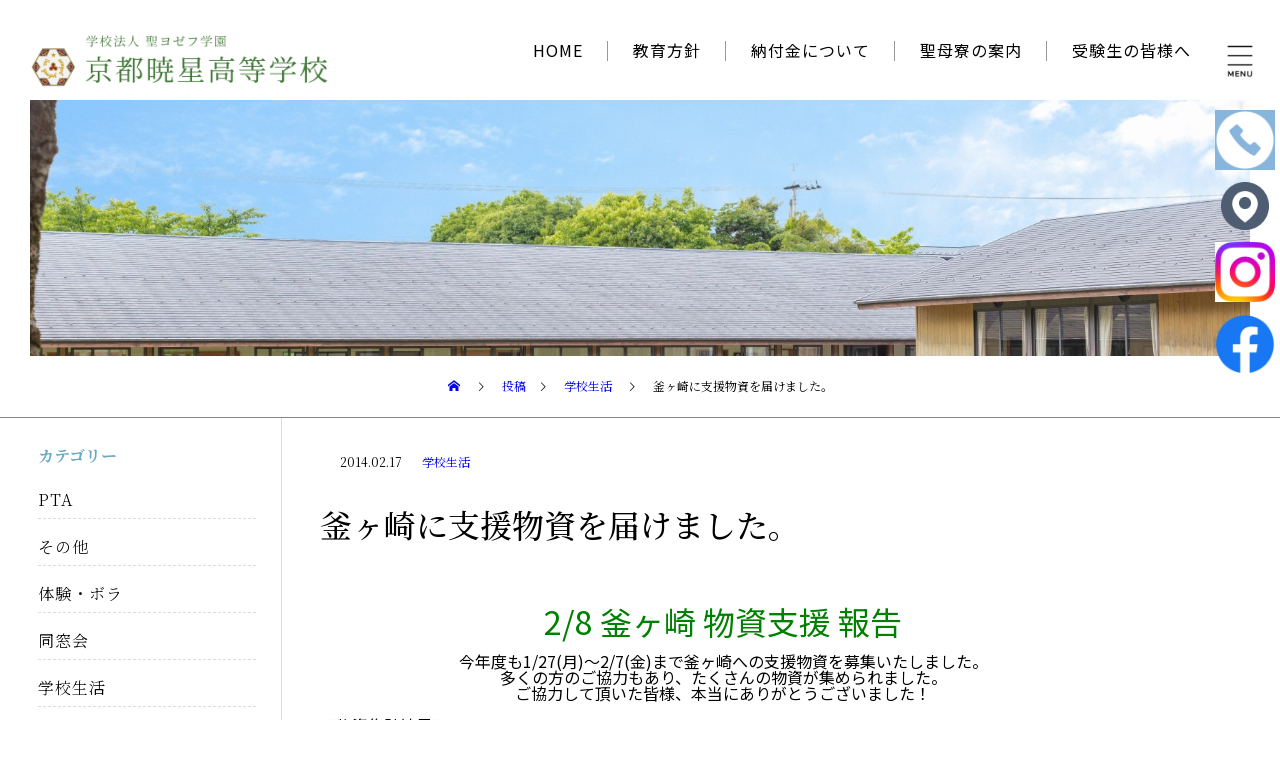

--- FILE ---
content_type: text/html; charset=UTF-8
request_url: https://kghs.ed.jp/10002/%E9%87%9C%E3%83%B6%E5%B4%8E%E3%81%AB%E6%94%AF%E6%8F%B4%E7%89%A9%E8%B3%87%E3%82%92%E5%B1%8A%E3%81%91%E3%81%BE%E3%81%97%E3%81%9F%E3%80%82
body_size: 13519
content:
<!DOCTYPE html>
<html class="pc" dir="ltr" lang="ja"
	prefix="og: https://ogp.me/ns#" >
<head>
<meta charset="UTF-8">
<!--[if IE]><meta http-equiv="X-UA-Compatible" content="IE=edge"><![endif]-->
<meta name="viewport" content="width=device-width">
<title>釜ヶ崎に支援物資を届けました。 - 京都暁星高等学校</title>
<link rel="pingback" href="https://kghs.ed.jp/xmlrpc.php">

		<!-- All in One SEO 4.3.9 - aioseo.com -->
		<meta name="description" content="2/8 釜ヶ崎 物資支援 報告 今年度も1/27(月)～2/7(金)まで釜ヶ崎への支援物資を募集い" />
		<meta name="robots" content="max-image-preview:large" />
		<link rel="canonical" href="https://kghs.ed.jp/10002/%e9%87%9c%e3%83%b6%e5%b4%8e%e3%81%ab%e6%94%af%e6%8f%b4%e7%89%a9%e8%b3%87%e3%82%92%e5%b1%8a%e3%81%91%e3%81%be%e3%81%97%e3%81%9f%e3%80%82" />
		<meta name="generator" content="All in One SEO (AIOSEO) 4.3.9" />
		<meta property="og:locale" content="ja_JP" />
		<meta property="og:site_name" content="京都暁星高等学校 - 京都暁星高等学校" />
		<meta property="og:type" content="article" />
		<meta property="og:title" content="釜ヶ崎に支援物資を届けました。 - 京都暁星高等学校" />
		<meta property="og:description" content="2/8 釜ヶ崎 物資支援 報告 今年度も1/27(月)～2/7(金)まで釜ヶ崎への支援物資を募集い" />
		<meta property="og:url" content="https://kghs.ed.jp/10002/%e9%87%9c%e3%83%b6%e5%b4%8e%e3%81%ab%e6%94%af%e6%8f%b4%e7%89%a9%e8%b3%87%e3%82%92%e5%b1%8a%e3%81%91%e3%81%be%e3%81%97%e3%81%9f%e3%80%82" />
		<meta property="article:published_time" content="2014-02-16T15:00:00+00:00" />
		<meta property="article:modified_time" content="2014-02-16T15:00:00+00:00" />
		<meta name="twitter:card" content="summary_large_image" />
		<meta name="twitter:title" content="釜ヶ崎に支援物資を届けました。 - 京都暁星高等学校" />
		<meta name="twitter:description" content="2/8 釜ヶ崎 物資支援 報告 今年度も1/27(月)～2/7(金)まで釜ヶ崎への支援物資を募集い" />
		<script type="application/ld+json" class="aioseo-schema">
			{"@context":"https:\/\/schema.org","@graph":[{"@type":"BlogPosting","@id":"https:\/\/kghs.ed.jp\/10002\/%e9%87%9c%e3%83%b6%e5%b4%8e%e3%81%ab%e6%94%af%e6%8f%b4%e7%89%a9%e8%b3%87%e3%82%92%e5%b1%8a%e3%81%91%e3%81%be%e3%81%97%e3%81%9f%e3%80%82#blogposting","name":"\u91dc\u30f6\u5d0e\u306b\u652f\u63f4\u7269\u8cc7\u3092\u5c4a\u3051\u307e\u3057\u305f\u3002 - \u4eac\u90fd\u6681\u661f\u9ad8\u7b49\u5b66\u6821","headline":"\u91dc\u30f6\u5d0e\u306b\u652f\u63f4\u7269\u8cc7\u3092\u5c4a\u3051\u307e\u3057\u305f\u3002","author":{"@id":"https:\/\/kghs.ed.jp\/author\/admin#author"},"publisher":{"@id":"https:\/\/kghs.ed.jp\/#organization"},"image":{"@type":"ImageObject","url":"\/wp-content\/uploads\/0208-02.jpg","@id":"https:\/\/kghs.ed.jp\/#articleImage"},"datePublished":"2014-02-16T15:00:00+09:00","dateModified":"2014-02-16T15:00:00+09:00","inLanguage":"ja","mainEntityOfPage":{"@id":"https:\/\/kghs.ed.jp\/10002\/%e9%87%9c%e3%83%b6%e5%b4%8e%e3%81%ab%e6%94%af%e6%8f%b4%e7%89%a9%e8%b3%87%e3%82%92%e5%b1%8a%e3%81%91%e3%81%be%e3%81%97%e3%81%9f%e3%80%82#webpage"},"isPartOf":{"@id":"https:\/\/kghs.ed.jp\/10002\/%e9%87%9c%e3%83%b6%e5%b4%8e%e3%81%ab%e6%94%af%e6%8f%b4%e7%89%a9%e8%b3%87%e3%82%92%e5%b1%8a%e3%81%91%e3%81%be%e3%81%97%e3%81%9f%e3%80%82#webpage"},"articleSection":"\u5b66\u6821\u751f\u6d3b"},{"@type":"BreadcrumbList","@id":"https:\/\/kghs.ed.jp\/10002\/%e9%87%9c%e3%83%b6%e5%b4%8e%e3%81%ab%e6%94%af%e6%8f%b4%e7%89%a9%e8%b3%87%e3%82%92%e5%b1%8a%e3%81%91%e3%81%be%e3%81%97%e3%81%9f%e3%80%82#breadcrumblist","itemListElement":[{"@type":"ListItem","@id":"https:\/\/kghs.ed.jp\/#listItem","position":1,"item":{"@type":"WebPage","@id":"https:\/\/kghs.ed.jp\/","name":"\u30db\u30fc\u30e0","description":"\u81ea\u7136\u306b\u6075\u307e\u308c\u305f\u4eac\u90fd\u306e\u5317\u90e8\u3001\u5bae\u6d25\u5e02\u306e\u8056\u30e8\u30bc\u30d5\u5b66\u5712\u4eac\u90fd\u6681\u661f\u9ad8\u7b49\u5b66\u6821\u3067\u3059\u3002","url":"https:\/\/kghs.ed.jp\/"},"nextItem":"https:\/\/kghs.ed.jp\/category\/10002#listItem"},{"@type":"ListItem","@id":"https:\/\/kghs.ed.jp\/category\/10002#listItem","position":2,"item":{"@type":"WebPage","@id":"https:\/\/kghs.ed.jp\/category\/10002","name":"\u5b66\u6821\u751f\u6d3b","description":"2\/8 \u91dc\u30f6\u5d0e \u7269\u8cc7\u652f\u63f4 \u5831\u544a \u4eca\u5e74\u5ea6\u30821\/27(\u6708)\uff5e2\/7(\u91d1)\u307e\u3067\u91dc\u30f6\u5d0e\u3078\u306e\u652f\u63f4\u7269\u8cc7\u3092\u52df\u96c6\u3044","url":"https:\/\/kghs.ed.jp\/category\/10002"},"previousItem":"https:\/\/kghs.ed.jp\/#listItem"}]},{"@type":"Organization","@id":"https:\/\/kghs.ed.jp\/#organization","name":"\u5b66\u6821\u6cd5\u4eba\u8056\u30e8\u30bc\u30d5\u5b66\u5712 \u4eac\u90fd\u6681\u661f\u9ad8\u7b49\u5b66\u6821","url":"https:\/\/kghs.ed.jp\/","logo":{"@type":"ImageObject","url":"https:\/\/kghs.ed.jp\/wp-content\/uploads\/logo.png","@id":"https:\/\/kghs.ed.jp\/#organizationLogo","width":700,"height":131},"image":{"@id":"https:\/\/kghs.ed.jp\/#organizationLogo"}},{"@type":"Person","@id":"https:\/\/kghs.ed.jp\/author\/admin#author","url":"https:\/\/kghs.ed.jp\/author\/admin","name":"admin","image":{"@type":"ImageObject","@id":"https:\/\/kghs.ed.jp\/10002\/%e9%87%9c%e3%83%b6%e5%b4%8e%e3%81%ab%e6%94%af%e6%8f%b4%e7%89%a9%e8%b3%87%e3%82%92%e5%b1%8a%e3%81%91%e3%81%be%e3%81%97%e3%81%9f%e3%80%82#authorImage","url":"https:\/\/secure.gravatar.com\/avatar\/a26e6f0e232ec74f2794c7e5c0e3ebd737c2286e337b58b785b72142a4491754?s=96&d=mm&r=g","width":96,"height":96,"caption":"admin"}},{"@type":"WebPage","@id":"https:\/\/kghs.ed.jp\/10002\/%e9%87%9c%e3%83%b6%e5%b4%8e%e3%81%ab%e6%94%af%e6%8f%b4%e7%89%a9%e8%b3%87%e3%82%92%e5%b1%8a%e3%81%91%e3%81%be%e3%81%97%e3%81%9f%e3%80%82#webpage","url":"https:\/\/kghs.ed.jp\/10002\/%e9%87%9c%e3%83%b6%e5%b4%8e%e3%81%ab%e6%94%af%e6%8f%b4%e7%89%a9%e8%b3%87%e3%82%92%e5%b1%8a%e3%81%91%e3%81%be%e3%81%97%e3%81%9f%e3%80%82","name":"\u91dc\u30f6\u5d0e\u306b\u652f\u63f4\u7269\u8cc7\u3092\u5c4a\u3051\u307e\u3057\u305f\u3002 - \u4eac\u90fd\u6681\u661f\u9ad8\u7b49\u5b66\u6821","description":"2\/8 \u91dc\u30f6\u5d0e \u7269\u8cc7\u652f\u63f4 \u5831\u544a \u4eca\u5e74\u5ea6\u30821\/27(\u6708)\uff5e2\/7(\u91d1)\u307e\u3067\u91dc\u30f6\u5d0e\u3078\u306e\u652f\u63f4\u7269\u8cc7\u3092\u52df\u96c6\u3044","inLanguage":"ja","isPartOf":{"@id":"https:\/\/kghs.ed.jp\/#website"},"breadcrumb":{"@id":"https:\/\/kghs.ed.jp\/10002\/%e9%87%9c%e3%83%b6%e5%b4%8e%e3%81%ab%e6%94%af%e6%8f%b4%e7%89%a9%e8%b3%87%e3%82%92%e5%b1%8a%e3%81%91%e3%81%be%e3%81%97%e3%81%9f%e3%80%82#breadcrumblist"},"author":{"@id":"https:\/\/kghs.ed.jp\/author\/admin#author"},"creator":{"@id":"https:\/\/kghs.ed.jp\/author\/admin#author"},"datePublished":"2014-02-16T15:00:00+09:00","dateModified":"2014-02-16T15:00:00+09:00"},{"@type":"WebSite","@id":"https:\/\/kghs.ed.jp\/#website","url":"https:\/\/kghs.ed.jp\/","name":"\u4eac\u90fd\u6681\u661f\u9ad8\u7b49\u5b66\u6821 - Kyoto Gyosei High School","description":"\u4eac\u90fd\u6681\u661f\u9ad8\u7b49\u5b66\u6821","inLanguage":"ja","publisher":{"@id":"https:\/\/kghs.ed.jp\/#organization"}}]}
		</script>
		<!-- All in One SEO -->

<link rel="alternate" type="application/rss+xml" title="京都暁星高等学校 &raquo; フィード" href="https://kghs.ed.jp/feed" />
<link rel="alternate" type="application/rss+xml" title="京都暁星高等学校 &raquo; コメントフィード" href="https://kghs.ed.jp/comments/feed" />
<link rel="alternate" type="application/rss+xml" title="京都暁星高等学校 &raquo; 釜ヶ崎に支援物資を届けました。 のコメントのフィード" href="https://kghs.ed.jp/10002/%e9%87%9c%e3%83%b6%e5%b4%8e%e3%81%ab%e6%94%af%e6%8f%b4%e7%89%a9%e8%b3%87%e3%82%92%e5%b1%8a%e3%81%91%e3%81%be%e3%81%97%e3%81%9f%e3%80%82/feed" />
<link rel="alternate" title="oEmbed (JSON)" type="application/json+oembed" href="https://kghs.ed.jp/wp-json/oembed/1.0/embed?url=https%3A%2F%2Fkghs.ed.jp%2F10002%2F%25e9%2587%259c%25e3%2583%25b6%25e5%25b4%258e%25e3%2581%25ab%25e6%2594%25af%25e6%258f%25b4%25e7%2589%25a9%25e8%25b3%2587%25e3%2582%2592%25e5%25b1%258a%25e3%2581%2591%25e3%2581%25be%25e3%2581%2597%25e3%2581%259f%25e3%2580%2582" />
<link rel="alternate" title="oEmbed (XML)" type="text/xml+oembed" href="https://kghs.ed.jp/wp-json/oembed/1.0/embed?url=https%3A%2F%2Fkghs.ed.jp%2F10002%2F%25e9%2587%259c%25e3%2583%25b6%25e5%25b4%258e%25e3%2581%25ab%25e6%2594%25af%25e6%258f%25b4%25e7%2589%25a9%25e8%25b3%2587%25e3%2582%2592%25e5%25b1%258a%25e3%2581%2591%25e3%2581%25be%25e3%2581%2597%25e3%2581%259f%25e3%2580%2582&#038;format=xml" />
		<!-- This site uses the Google Analytics by MonsterInsights plugin v9.11.1 - Using Analytics tracking - https://www.monsterinsights.com/ -->
							<script src="//www.googletagmanager.com/gtag/js?id=G-6D1BK61HSX"  data-cfasync="false" data-wpfc-render="false" type="text/javascript" async></script>
			<script data-cfasync="false" data-wpfc-render="false" type="text/javascript">
				var mi_version = '9.11.1';
				var mi_track_user = true;
				var mi_no_track_reason = '';
								var MonsterInsightsDefaultLocations = {"page_location":"https:\/\/kghs.ed.jp\/10002\/%E9%87%9C%E3%83%B6%E5%B4%8E%E3%81%AB%E6%94%AF%E6%8F%B4%E7%89%A9%E8%B3%87%E3%82%92%E5%B1%8A%E3%81%91%E3%81%BE%E3%81%97%E3%81%9F%E3%80%82\/"};
								if ( typeof MonsterInsightsPrivacyGuardFilter === 'function' ) {
					var MonsterInsightsLocations = (typeof MonsterInsightsExcludeQuery === 'object') ? MonsterInsightsPrivacyGuardFilter( MonsterInsightsExcludeQuery ) : MonsterInsightsPrivacyGuardFilter( MonsterInsightsDefaultLocations );
				} else {
					var MonsterInsightsLocations = (typeof MonsterInsightsExcludeQuery === 'object') ? MonsterInsightsExcludeQuery : MonsterInsightsDefaultLocations;
				}

								var disableStrs = [
										'ga-disable-G-6D1BK61HSX',
									];

				/* Function to detect opted out users */
				function __gtagTrackerIsOptedOut() {
					for (var index = 0; index < disableStrs.length; index++) {
						if (document.cookie.indexOf(disableStrs[index] + '=true') > -1) {
							return true;
						}
					}

					return false;
				}

				/* Disable tracking if the opt-out cookie exists. */
				if (__gtagTrackerIsOptedOut()) {
					for (var index = 0; index < disableStrs.length; index++) {
						window[disableStrs[index]] = true;
					}
				}

				/* Opt-out function */
				function __gtagTrackerOptout() {
					for (var index = 0; index < disableStrs.length; index++) {
						document.cookie = disableStrs[index] + '=true; expires=Thu, 31 Dec 2099 23:59:59 UTC; path=/';
						window[disableStrs[index]] = true;
					}
				}

				if ('undefined' === typeof gaOptout) {
					function gaOptout() {
						__gtagTrackerOptout();
					}
				}
								window.dataLayer = window.dataLayer || [];

				window.MonsterInsightsDualTracker = {
					helpers: {},
					trackers: {},
				};
				if (mi_track_user) {
					function __gtagDataLayer() {
						dataLayer.push(arguments);
					}

					function __gtagTracker(type, name, parameters) {
						if (!parameters) {
							parameters = {};
						}

						if (parameters.send_to) {
							__gtagDataLayer.apply(null, arguments);
							return;
						}

						if (type === 'event') {
														parameters.send_to = monsterinsights_frontend.v4_id;
							var hookName = name;
							if (typeof parameters['event_category'] !== 'undefined') {
								hookName = parameters['event_category'] + ':' + name;
							}

							if (typeof MonsterInsightsDualTracker.trackers[hookName] !== 'undefined') {
								MonsterInsightsDualTracker.trackers[hookName](parameters);
							} else {
								__gtagDataLayer('event', name, parameters);
							}
							
						} else {
							__gtagDataLayer.apply(null, arguments);
						}
					}

					__gtagTracker('js', new Date());
					__gtagTracker('set', {
						'developer_id.dZGIzZG': true,
											});
					if ( MonsterInsightsLocations.page_location ) {
						__gtagTracker('set', MonsterInsightsLocations);
					}
										__gtagTracker('config', 'G-6D1BK61HSX', {"forceSSL":"true","link_attribution":"true"} );
										window.gtag = __gtagTracker;										(function () {
						/* https://developers.google.com/analytics/devguides/collection/analyticsjs/ */
						/* ga and __gaTracker compatibility shim. */
						var noopfn = function () {
							return null;
						};
						var newtracker = function () {
							return new Tracker();
						};
						var Tracker = function () {
							return null;
						};
						var p = Tracker.prototype;
						p.get = noopfn;
						p.set = noopfn;
						p.send = function () {
							var args = Array.prototype.slice.call(arguments);
							args.unshift('send');
							__gaTracker.apply(null, args);
						};
						var __gaTracker = function () {
							var len = arguments.length;
							if (len === 0) {
								return;
							}
							var f = arguments[len - 1];
							if (typeof f !== 'object' || f === null || typeof f.hitCallback !== 'function') {
								if ('send' === arguments[0]) {
									var hitConverted, hitObject = false, action;
									if ('event' === arguments[1]) {
										if ('undefined' !== typeof arguments[3]) {
											hitObject = {
												'eventAction': arguments[3],
												'eventCategory': arguments[2],
												'eventLabel': arguments[4],
												'value': arguments[5] ? arguments[5] : 1,
											}
										}
									}
									if ('pageview' === arguments[1]) {
										if ('undefined' !== typeof arguments[2]) {
											hitObject = {
												'eventAction': 'page_view',
												'page_path': arguments[2],
											}
										}
									}
									if (typeof arguments[2] === 'object') {
										hitObject = arguments[2];
									}
									if (typeof arguments[5] === 'object') {
										Object.assign(hitObject, arguments[5]);
									}
									if ('undefined' !== typeof arguments[1].hitType) {
										hitObject = arguments[1];
										if ('pageview' === hitObject.hitType) {
											hitObject.eventAction = 'page_view';
										}
									}
									if (hitObject) {
										action = 'timing' === arguments[1].hitType ? 'timing_complete' : hitObject.eventAction;
										hitConverted = mapArgs(hitObject);
										__gtagTracker('event', action, hitConverted);
									}
								}
								return;
							}

							function mapArgs(args) {
								var arg, hit = {};
								var gaMap = {
									'eventCategory': 'event_category',
									'eventAction': 'event_action',
									'eventLabel': 'event_label',
									'eventValue': 'event_value',
									'nonInteraction': 'non_interaction',
									'timingCategory': 'event_category',
									'timingVar': 'name',
									'timingValue': 'value',
									'timingLabel': 'event_label',
									'page': 'page_path',
									'location': 'page_location',
									'title': 'page_title',
									'referrer' : 'page_referrer',
								};
								for (arg in args) {
																		if (!(!args.hasOwnProperty(arg) || !gaMap.hasOwnProperty(arg))) {
										hit[gaMap[arg]] = args[arg];
									} else {
										hit[arg] = args[arg];
									}
								}
								return hit;
							}

							try {
								f.hitCallback();
							} catch (ex) {
							}
						};
						__gaTracker.create = newtracker;
						__gaTracker.getByName = newtracker;
						__gaTracker.getAll = function () {
							return [];
						};
						__gaTracker.remove = noopfn;
						__gaTracker.loaded = true;
						window['__gaTracker'] = __gaTracker;
					})();
									} else {
										console.log("");
					(function () {
						function __gtagTracker() {
							return null;
						}

						window['__gtagTracker'] = __gtagTracker;
						window['gtag'] = __gtagTracker;
					})();
									}
			</script>
							<!-- / Google Analytics by MonsterInsights -->
		<style id='wp-img-auto-sizes-contain-inline-css' type='text/css'>
img:is([sizes=auto i],[sizes^="auto," i]){contain-intrinsic-size:3000px 1500px}
/*# sourceURL=wp-img-auto-sizes-contain-inline-css */
</style>
<link rel='stylesheet' id='style-css' href='https://kghs.ed.jp/wp-content/themes/gyosei/style.css?ver=1.3.1' type='text/css' media='all' />
<style id='wp-block-library-inline-css' type='text/css'>
:root{--wp-block-synced-color:#7a00df;--wp-block-synced-color--rgb:122,0,223;--wp-bound-block-color:var(--wp-block-synced-color);--wp-editor-canvas-background:#ddd;--wp-admin-theme-color:#007cba;--wp-admin-theme-color--rgb:0,124,186;--wp-admin-theme-color-darker-10:#006ba1;--wp-admin-theme-color-darker-10--rgb:0,107,160.5;--wp-admin-theme-color-darker-20:#005a87;--wp-admin-theme-color-darker-20--rgb:0,90,135;--wp-admin-border-width-focus:2px}@media (min-resolution:192dpi){:root{--wp-admin-border-width-focus:1.5px}}.wp-element-button{cursor:pointer}:root .has-very-light-gray-background-color{background-color:#eee}:root .has-very-dark-gray-background-color{background-color:#313131}:root .has-very-light-gray-color{color:#eee}:root .has-very-dark-gray-color{color:#313131}:root .has-vivid-green-cyan-to-vivid-cyan-blue-gradient-background{background:linear-gradient(135deg,#00d084,#0693e3)}:root .has-purple-crush-gradient-background{background:linear-gradient(135deg,#34e2e4,#4721fb 50%,#ab1dfe)}:root .has-hazy-dawn-gradient-background{background:linear-gradient(135deg,#faaca8,#dad0ec)}:root .has-subdued-olive-gradient-background{background:linear-gradient(135deg,#fafae1,#67a671)}:root .has-atomic-cream-gradient-background{background:linear-gradient(135deg,#fdd79a,#004a59)}:root .has-nightshade-gradient-background{background:linear-gradient(135deg,#330968,#31cdcf)}:root .has-midnight-gradient-background{background:linear-gradient(135deg,#020381,#2874fc)}:root{--wp--preset--font-size--normal:16px;--wp--preset--font-size--huge:42px}.has-regular-font-size{font-size:1em}.has-larger-font-size{font-size:2.625em}.has-normal-font-size{font-size:var(--wp--preset--font-size--normal)}.has-huge-font-size{font-size:var(--wp--preset--font-size--huge)}.has-text-align-center{text-align:center}.has-text-align-left{text-align:left}.has-text-align-right{text-align:right}.has-fit-text{white-space:nowrap!important}#end-resizable-editor-section{display:none}.aligncenter{clear:both}.items-justified-left{justify-content:flex-start}.items-justified-center{justify-content:center}.items-justified-right{justify-content:flex-end}.items-justified-space-between{justify-content:space-between}.screen-reader-text{border:0;clip-path:inset(50%);height:1px;margin:-1px;overflow:hidden;padding:0;position:absolute;width:1px;word-wrap:normal!important}.screen-reader-text:focus{background-color:#ddd;clip-path:none;color:#444;display:block;font-size:1em;height:auto;left:5px;line-height:normal;padding:15px 23px 14px;text-decoration:none;top:5px;width:auto;z-index:100000}html :where(.has-border-color){border-style:solid}html :where([style*=border-top-color]){border-top-style:solid}html :where([style*=border-right-color]){border-right-style:solid}html :where([style*=border-bottom-color]){border-bottom-style:solid}html :where([style*=border-left-color]){border-left-style:solid}html :where([style*=border-width]){border-style:solid}html :where([style*=border-top-width]){border-top-style:solid}html :where([style*=border-right-width]){border-right-style:solid}html :where([style*=border-bottom-width]){border-bottom-style:solid}html :where([style*=border-left-width]){border-left-style:solid}html :where(img[class*=wp-image-]){height:auto;max-width:100%}:where(figure){margin:0 0 1em}html :where(.is-position-sticky){--wp-admin--admin-bar--position-offset:var(--wp-admin--admin-bar--height,0px)}@media screen and (max-width:600px){html :where(.is-position-sticky){--wp-admin--admin-bar--position-offset:0px}}

/*# sourceURL=wp-block-library-inline-css */
</style><style id='global-styles-inline-css' type='text/css'>
:root{--wp--preset--aspect-ratio--square: 1;--wp--preset--aspect-ratio--4-3: 4/3;--wp--preset--aspect-ratio--3-4: 3/4;--wp--preset--aspect-ratio--3-2: 3/2;--wp--preset--aspect-ratio--2-3: 2/3;--wp--preset--aspect-ratio--16-9: 16/9;--wp--preset--aspect-ratio--9-16: 9/16;--wp--preset--color--black: #000000;--wp--preset--color--cyan-bluish-gray: #abb8c3;--wp--preset--color--white: #ffffff;--wp--preset--color--pale-pink: #f78da7;--wp--preset--color--vivid-red: #cf2e2e;--wp--preset--color--luminous-vivid-orange: #ff6900;--wp--preset--color--luminous-vivid-amber: #fcb900;--wp--preset--color--light-green-cyan: #7bdcb5;--wp--preset--color--vivid-green-cyan: #00d084;--wp--preset--color--pale-cyan-blue: #8ed1fc;--wp--preset--color--vivid-cyan-blue: #0693e3;--wp--preset--color--vivid-purple: #9b51e0;--wp--preset--gradient--vivid-cyan-blue-to-vivid-purple: linear-gradient(135deg,rgb(6,147,227) 0%,rgb(155,81,224) 100%);--wp--preset--gradient--light-green-cyan-to-vivid-green-cyan: linear-gradient(135deg,rgb(122,220,180) 0%,rgb(0,208,130) 100%);--wp--preset--gradient--luminous-vivid-amber-to-luminous-vivid-orange: linear-gradient(135deg,rgb(252,185,0) 0%,rgb(255,105,0) 100%);--wp--preset--gradient--luminous-vivid-orange-to-vivid-red: linear-gradient(135deg,rgb(255,105,0) 0%,rgb(207,46,46) 100%);--wp--preset--gradient--very-light-gray-to-cyan-bluish-gray: linear-gradient(135deg,rgb(238,238,238) 0%,rgb(169,184,195) 100%);--wp--preset--gradient--cool-to-warm-spectrum: linear-gradient(135deg,rgb(74,234,220) 0%,rgb(151,120,209) 20%,rgb(207,42,186) 40%,rgb(238,44,130) 60%,rgb(251,105,98) 80%,rgb(254,248,76) 100%);--wp--preset--gradient--blush-light-purple: linear-gradient(135deg,rgb(255,206,236) 0%,rgb(152,150,240) 100%);--wp--preset--gradient--blush-bordeaux: linear-gradient(135deg,rgb(254,205,165) 0%,rgb(254,45,45) 50%,rgb(107,0,62) 100%);--wp--preset--gradient--luminous-dusk: linear-gradient(135deg,rgb(255,203,112) 0%,rgb(199,81,192) 50%,rgb(65,88,208) 100%);--wp--preset--gradient--pale-ocean: linear-gradient(135deg,rgb(255,245,203) 0%,rgb(182,227,212) 50%,rgb(51,167,181) 100%);--wp--preset--gradient--electric-grass: linear-gradient(135deg,rgb(202,248,128) 0%,rgb(113,206,126) 100%);--wp--preset--gradient--midnight: linear-gradient(135deg,rgb(2,3,129) 0%,rgb(40,116,252) 100%);--wp--preset--font-size--small: 13px;--wp--preset--font-size--medium: 20px;--wp--preset--font-size--large: 36px;--wp--preset--font-size--x-large: 42px;--wp--preset--spacing--20: 0.44rem;--wp--preset--spacing--30: 0.67rem;--wp--preset--spacing--40: 1rem;--wp--preset--spacing--50: 1.5rem;--wp--preset--spacing--60: 2.25rem;--wp--preset--spacing--70: 3.38rem;--wp--preset--spacing--80: 5.06rem;--wp--preset--shadow--natural: 6px 6px 9px rgba(0, 0, 0, 0.2);--wp--preset--shadow--deep: 12px 12px 50px rgba(0, 0, 0, 0.4);--wp--preset--shadow--sharp: 6px 6px 0px rgba(0, 0, 0, 0.2);--wp--preset--shadow--outlined: 6px 6px 0px -3px rgb(255, 255, 255), 6px 6px rgb(0, 0, 0);--wp--preset--shadow--crisp: 6px 6px 0px rgb(0, 0, 0);}:where(.is-layout-flex){gap: 0.5em;}:where(.is-layout-grid){gap: 0.5em;}body .is-layout-flex{display: flex;}.is-layout-flex{flex-wrap: wrap;align-items: center;}.is-layout-flex > :is(*, div){margin: 0;}body .is-layout-grid{display: grid;}.is-layout-grid > :is(*, div){margin: 0;}:where(.wp-block-columns.is-layout-flex){gap: 2em;}:where(.wp-block-columns.is-layout-grid){gap: 2em;}:where(.wp-block-post-template.is-layout-flex){gap: 1.25em;}:where(.wp-block-post-template.is-layout-grid){gap: 1.25em;}.has-black-color{color: var(--wp--preset--color--black) !important;}.has-cyan-bluish-gray-color{color: var(--wp--preset--color--cyan-bluish-gray) !important;}.has-white-color{color: var(--wp--preset--color--white) !important;}.has-pale-pink-color{color: var(--wp--preset--color--pale-pink) !important;}.has-vivid-red-color{color: var(--wp--preset--color--vivid-red) !important;}.has-luminous-vivid-orange-color{color: var(--wp--preset--color--luminous-vivid-orange) !important;}.has-luminous-vivid-amber-color{color: var(--wp--preset--color--luminous-vivid-amber) !important;}.has-light-green-cyan-color{color: var(--wp--preset--color--light-green-cyan) !important;}.has-vivid-green-cyan-color{color: var(--wp--preset--color--vivid-green-cyan) !important;}.has-pale-cyan-blue-color{color: var(--wp--preset--color--pale-cyan-blue) !important;}.has-vivid-cyan-blue-color{color: var(--wp--preset--color--vivid-cyan-blue) !important;}.has-vivid-purple-color{color: var(--wp--preset--color--vivid-purple) !important;}.has-black-background-color{background-color: var(--wp--preset--color--black) !important;}.has-cyan-bluish-gray-background-color{background-color: var(--wp--preset--color--cyan-bluish-gray) !important;}.has-white-background-color{background-color: var(--wp--preset--color--white) !important;}.has-pale-pink-background-color{background-color: var(--wp--preset--color--pale-pink) !important;}.has-vivid-red-background-color{background-color: var(--wp--preset--color--vivid-red) !important;}.has-luminous-vivid-orange-background-color{background-color: var(--wp--preset--color--luminous-vivid-orange) !important;}.has-luminous-vivid-amber-background-color{background-color: var(--wp--preset--color--luminous-vivid-amber) !important;}.has-light-green-cyan-background-color{background-color: var(--wp--preset--color--light-green-cyan) !important;}.has-vivid-green-cyan-background-color{background-color: var(--wp--preset--color--vivid-green-cyan) !important;}.has-pale-cyan-blue-background-color{background-color: var(--wp--preset--color--pale-cyan-blue) !important;}.has-vivid-cyan-blue-background-color{background-color: var(--wp--preset--color--vivid-cyan-blue) !important;}.has-vivid-purple-background-color{background-color: var(--wp--preset--color--vivid-purple) !important;}.has-black-border-color{border-color: var(--wp--preset--color--black) !important;}.has-cyan-bluish-gray-border-color{border-color: var(--wp--preset--color--cyan-bluish-gray) !important;}.has-white-border-color{border-color: var(--wp--preset--color--white) !important;}.has-pale-pink-border-color{border-color: var(--wp--preset--color--pale-pink) !important;}.has-vivid-red-border-color{border-color: var(--wp--preset--color--vivid-red) !important;}.has-luminous-vivid-orange-border-color{border-color: var(--wp--preset--color--luminous-vivid-orange) !important;}.has-luminous-vivid-amber-border-color{border-color: var(--wp--preset--color--luminous-vivid-amber) !important;}.has-light-green-cyan-border-color{border-color: var(--wp--preset--color--light-green-cyan) !important;}.has-vivid-green-cyan-border-color{border-color: var(--wp--preset--color--vivid-green-cyan) !important;}.has-pale-cyan-blue-border-color{border-color: var(--wp--preset--color--pale-cyan-blue) !important;}.has-vivid-cyan-blue-border-color{border-color: var(--wp--preset--color--vivid-cyan-blue) !important;}.has-vivid-purple-border-color{border-color: var(--wp--preset--color--vivid-purple) !important;}.has-vivid-cyan-blue-to-vivid-purple-gradient-background{background: var(--wp--preset--gradient--vivid-cyan-blue-to-vivid-purple) !important;}.has-light-green-cyan-to-vivid-green-cyan-gradient-background{background: var(--wp--preset--gradient--light-green-cyan-to-vivid-green-cyan) !important;}.has-luminous-vivid-amber-to-luminous-vivid-orange-gradient-background{background: var(--wp--preset--gradient--luminous-vivid-amber-to-luminous-vivid-orange) !important;}.has-luminous-vivid-orange-to-vivid-red-gradient-background{background: var(--wp--preset--gradient--luminous-vivid-orange-to-vivid-red) !important;}.has-very-light-gray-to-cyan-bluish-gray-gradient-background{background: var(--wp--preset--gradient--very-light-gray-to-cyan-bluish-gray) !important;}.has-cool-to-warm-spectrum-gradient-background{background: var(--wp--preset--gradient--cool-to-warm-spectrum) !important;}.has-blush-light-purple-gradient-background{background: var(--wp--preset--gradient--blush-light-purple) !important;}.has-blush-bordeaux-gradient-background{background: var(--wp--preset--gradient--blush-bordeaux) !important;}.has-luminous-dusk-gradient-background{background: var(--wp--preset--gradient--luminous-dusk) !important;}.has-pale-ocean-gradient-background{background: var(--wp--preset--gradient--pale-ocean) !important;}.has-electric-grass-gradient-background{background: var(--wp--preset--gradient--electric-grass) !important;}.has-midnight-gradient-background{background: var(--wp--preset--gradient--midnight) !important;}.has-small-font-size{font-size: var(--wp--preset--font-size--small) !important;}.has-medium-font-size{font-size: var(--wp--preset--font-size--medium) !important;}.has-large-font-size{font-size: var(--wp--preset--font-size--large) !important;}.has-x-large-font-size{font-size: var(--wp--preset--font-size--x-large) !important;}
/*# sourceURL=global-styles-inline-css */
</style>

<style id='classic-theme-styles-inline-css' type='text/css'>
/*! This file is auto-generated */
.wp-block-button__link{color:#fff;background-color:#32373c;border-radius:9999px;box-shadow:none;text-decoration:none;padding:calc(.667em + 2px) calc(1.333em + 2px);font-size:1.125em}.wp-block-file__button{background:#32373c;color:#fff;text-decoration:none}
/*# sourceURL=/wp-includes/css/classic-themes.min.css */
</style>
<script type="text/javascript" src="https://kghs.ed.jp/wp-includes/js/jquery/jquery.min.js?ver=3.7.1" id="jquery-core-js"></script>
<script type="text/javascript" src="https://kghs.ed.jp/wp-includes/js/jquery/jquery-migrate.min.js?ver=3.4.1" id="jquery-migrate-js"></script>
<script type="text/javascript" src="https://kghs.ed.jp/wp-content/plugins/google-analytics-for-wordpress/assets/js/frontend-gtag.min.js?ver=9.11.1" id="monsterinsights-frontend-script-js" async="async" data-wp-strategy="async"></script>
<script data-cfasync="false" data-wpfc-render="false" type="text/javascript" id='monsterinsights-frontend-script-js-extra'>/* <![CDATA[ */
var monsterinsights_frontend = {"js_events_tracking":"true","download_extensions":"doc,pdf,ppt,zip,xls,docx,pptx,xlsx","inbound_paths":"[{\"path\":\"\\\/go\\\/\",\"label\":\"affiliate\"},{\"path\":\"\\\/recommend\\\/\",\"label\":\"affiliate\"}]","home_url":"https:\/\/kghs.ed.jp","hash_tracking":"false","v4_id":"G-6D1BK61HSX"};/* ]]> */
</script>
<link rel="https://api.w.org/" href="https://kghs.ed.jp/wp-json/" /><link rel="alternate" title="JSON" type="application/json" href="https://kghs.ed.jp/wp-json/wp/v2/posts/2453" /><link rel='shortlink' href='https://kghs.ed.jp/?p=2453' />

<link rel="stylesheet" href="https://kghs.ed.jp/wp-content/themes/gyosei/css/design-plus.css?ver=1.3.1">
<link rel="stylesheet" href="https://kghs.ed.jp/wp-content/themes/gyosei/css/sns-botton.css?ver=1.3.1">
<link rel="stylesheet" media="screen and (max-width:1001px)" href="https://kghs.ed.jp/wp-content/themes/gyosei/css/responsive.css?ver=1.3.1">
<link rel="stylesheet" media="screen and (max-width:1001px)" href="https://kghs.ed.jp/wp-content/themes/gyosei/css/footer-bar.css?ver=1.3.1">

<script src="https://kghs.ed.jp/wp-content/themes/gyosei/js/jquery.easing.1.4.js?ver=1.3.1"></script>
<script src="https://kghs.ed.jp/wp-content/themes/gyosei/js/jscript.js?ver=1.3.1"></script>
<script src="https://kghs.ed.jp/wp-content/themes/gyosei/js/comment.js?ver=1.3.1"></script>

<link rel="stylesheet" href="https://kghs.ed.jp/wp-content/themes/gyosei/js/simplebar.css?ver=1.3.1">
<script src="https://kghs.ed.jp/wp-content/themes/gyosei/js/simplebar.min.js?ver=1.3.1"></script>



<script type="text/javascript">
jQuery(function($){

  
  $('#single_tab_post_list_header li:first-child').addClass('active');
  $('#single_tab_post_list .post_list_wrap:first').addClass('active');

    $('#related_post .post_list').slick({
    infinite: true,
    dots: false,
    arrows: false,
    slidesToShow: 4,
    slidesToScroll: 1,
    swipeToSlide: true,
    touchThreshold: 20,
    adaptiveHeight: false,
    pauseOnHover: true,
    autoplay: true,
    fade: false,
    easing: 'easeOutExpo',
    speed: 700,
    autoplaySpeed: 5000,
    responsive: [
      {
        breakpoint: 1001,
        settings: { slidesToShow: 3 }
      },
      {
        breakpoint: 650,
        settings: { slidesToShow: 2 }
      }
    ]
  });
  $('#related_post .prev_item').on('click', function() {
    $('#related_post .post_list').slick('slickPrev');
  });
  $('#related_post .next_item').on('click', function() {
    $('#related_post .post_list').slick('slickNext');
  });
  $('#related_post_list_header').on('click', function() {
    $('#single_tab_post_list_header li').removeClass('active');
    $(this).addClass('active');
    $('#single_tab_post_list .post_list_wrap').hide();
    $('#related_post').fadeIn(700);
    $('#related_post .post_list').slick('setPosition');
    return false;
  });
  
    $('#recommend_post .post_list').slick({
    infinite: true,
    dots: false,
    arrows: false,
    slidesToShow: 4,
    slidesToScroll: 1,
    swipeToSlide: true,
    touchThreshold: 20,
    adaptiveHeight: false,
    pauseOnHover: true,
    autoplay: true,
    fade: false,
    easing: 'easeOutExpo',
    speed: 700,
    autoplaySpeed: 5000,
    responsive: [
      {
        breakpoint: 1001,
        settings: { slidesToShow: 3 }
      },
      {
        breakpoint: 650,
        settings: { slidesToShow: 2 }
      }
    ]
  });
  $('#recommend_post .prev_item').on('click', function() {
    $('#recommend_post .post_list').slick('slickPrev');
  });
  $('#recommend_post .next_item').on('click', function() {
    $('#recommend_post .post_list').slick('slickNext');
  });
  $('#recommend_post_list_header').on('click', function() {
    $('#single_tab_post_list_header li').removeClass('active');
    $(this).addClass('active');
    $('#single_tab_post_list .post_list_wrap').hide();
    $('#recommend_post').fadeIn(700);
    $('#recommend_post .post_list').slick('setPosition');
    return false;
  });
  
    $('#featured_post .post_list').slick({
    infinite: true,
    dots: false,
    arrows: false,
    slidesToShow: 4,
    slidesToScroll: 1,
    swipeToSlide: true,
    touchThreshold: 20,
    adaptiveHeight: false,
    pauseOnHover: true,
    autoplay: true,
    fade: false,
    easing: 'easeOutExpo',
    speed: 700,
    autoplaySpeed: 5000,
    responsive: [
      {
        breakpoint: 1001,
        settings: { slidesToShow: 3 }
      },
      {
        breakpoint: 650,
        settings: { slidesToShow: 2 }
      }
    ]
  });
  $('#featured_post .prev_item').on('click', function() {
    $('#featured_post .post_list').slick('slickPrev');
  });
  $('#featured_post .next_item').on('click', function() {
    $('#featured_post .post_list').slick('slickNext');
  });
  $('#featured_post_list_header').on('click', function() {
    $('#single_tab_post_list_header li').removeClass('active');
    $(this).addClass('active');
    $('#single_tab_post_list .post_list_wrap').hide();
    $('#featured_post').fadeIn(700);
    $('#featured_post .post_list').slick('setPosition');
    return false;
  });
  
});
</script>
<link rel="icon" href="https://kghs.ed.jp/wp-content/uploads/cropped-校章カラー-32x32.png" sizes="32x32" />
<link rel="icon" href="https://kghs.ed.jp/wp-content/uploads/cropped-校章カラー-192x192.png" sizes="192x192" />
<link rel="apple-touch-icon" href="https://kghs.ed.jp/wp-content/uploads/cropped-校章カラー-180x180.png" />
<meta name="msapplication-TileImage" content="https://kghs.ed.jp/wp-content/uploads/cropped-校章カラー-270x270.png" />
<link rel="preconnect" href="https://fonts.googleapis.com">
<link rel="preconnect" href="https://fonts.gstatic.com" crossorigin>
<link href="https://fonts.googleapis.com/css2?family=Noto+Sans+JP:wght@300;400;500;600&family=Noto+Serif+JP:wght@300;400;500;600;700&display=swap" rel="stylesheet">
<link rel='stylesheet' id='slick-style-css' href='https://kghs.ed.jp/wp-content/themes/gyosei/js/slick.css?ver=1.0.0' type='text/css' media='all' />
</head>
<body id="body" class="wp-singular post-template-default single single-post postid-2453 single-format-standard wp-theme-gyosei">


<div id="container">

 <header id="header">

  <div id="header_logo">
   <div class="logo">
 <a href="https://kghs.ed.jp/" title="京都暁星高等学校">
    <img class="pc_logo_image type1" src="https://kghs.ed.jp/wp-content/uploads/logo.png?1768994734" alt="京都暁星高等学校" title="京都暁星高等学校" width="700" height="131" />
      <img class="mobile_logo_image" src="https://kghs.ed.jp/wp-content/uploads/logo.png?1768994734" alt="京都暁星高等学校" title="京都暁星高等学校" width="700" height="131" />
   </a>
</div>

  </div>

    <a href="#" id="menu_button"><span>メニュー</span></a>
	 <nav id="global_menu">
	  <ul id="menu-%e3%82%b0%e3%83%ad%e3%83%bc%e3%83%90%e3%83%ab%e3%83%a1%e3%83%8b%e3%83%a5%e3%83%bc" class="menu"><li id="menu-item-470" class="menu-item menu-item-type-post_type menu-item-object-page menu-item-home menu-item-470"><a href="https://kghs.ed.jp/">HOME</a></li>
<li id="menu-item-468" class="menu-item menu-item-type-post_type menu-item-object-page menu-item-468"><a href="https://kghs.ed.jp/educational">教育方針</a></li>
<li id="menu-item-467" class="menu-item menu-item-type-post_type menu-item-object-page menu-item-467"><a href="https://kghs.ed.jp/payment">納付金について</a></li>
<li id="menu-item-469" class="menu-item menu-item-type-post_type menu-item-object-page menu-item-469"><a href="https://kghs.ed.jp/seibo">聖母寮の案内</a></li>
<li id="menu-item-493" class="menu-item menu-item-type-post_type menu-item-object-page menu-item-493"><a href="https://kghs.ed.jp/overview">学校概要</a></li>
<li id="menu-item-494" class="menu-item menu-item-type-post_type menu-item-object-page menu-item-494"><a href="https://kghs.ed.jp/introduction">学校紹介</a></li>
<li id="menu-item-487" class="menu-item menu-item-type-post_type menu-item-object-page menu-item-487"><a href="https://kghs.ed.jp/examinees">受験生の皆様へ</a></li>
<li id="menu-item-491" class="menu-item menu-item-type-post_type menu-item-object-page menu-item-491"><a href="https://kghs.ed.jp/parents">保護者の皆様へ</a></li>
<li id="menu-item-490" class="menu-item menu-item-type-post_type menu-item-object-page menu-item-490"><a href="https://kghs.ed.jp/contact">お問い合わせ</a></li>
<li id="menu-item-516" class="menu-item menu-item-type-post_type menu-item-object-page menu-item-516"><a href="https://kghs.ed.jp/recruitment">募集要項</a></li>
<li id="menu-item-7141" class="menu-item menu-item-type-post_type menu-item-object-page menu-item-7141"><a href="https://kghs.ed.jp/teacherrecruitment">教員募集</a></li>
</ul>	 </nav>
	 <div class="global_menu_cusom">
		 <ul class="gmc_ul">
			 <li><a href="/">HOME</a></li>
			 <li><a href="/educational">教育方針</a></li>
			 <li><a href="/payment">納付金について</a></li>
			 <li><a href="/seibo">聖母寮の案内</a></li>
			 <li><a href="/examinees">受験生の皆様へ</a></li>
		 </ul>
	 </div>
  
    
  <div class="megamenu_gallery_category_list" id="js-megamenu30">
 <div class="megamenu_gallery_category_list_inner clearfix">

  <div class="category_list clearfix">
   <br />
<b>Warning</b>:  Invalid argument supplied for foreach() in <b>/home/gyosei-hs/kghs.ed.jp/public_html/wp-content/themes/gyosei/functions/menu.php</b> on line <b>30</b><br />
  </div>

 </div>
</div>
<div class="megamenu_blog_list" id="js-megamenu35">
 <div class="megamenu_blog_list_inner clearfix">

    <div class="megamenu_blog_slider">
      <article class="item">
    <a class="clearfix animate_background" href="https://kghs.ed.jp/10002/%e4%bb%8a%e9%80%b1%e3%81%ae%e5%8b%95%e3%81%8d%e3%83%bb%e3%83%bb%e3%83%bb">
     <div class="image_wrap">
      <div class="image" style="background:url(https://kghs.ed.jp/wp-content/themes/gyosei/img/common/no_image1.gif) no-repeat center center; background-size:cover;"></div>
     </div>
     <div class="title_area">
      <p class="title"><span>今週の動き・・・</span></p>
     </div>
    </a>
   </article>
      <article class="item">
    <a class="clearfix animate_background" href="https://kghs.ed.jp/10002/%e5%8c%ba%e5%88%87%e3%82%8a%e5%bc%8f%e3%82%92%e8%bf%8e%e3%81%88%e3%81%be%e3%81%97%e3%81%9f%e3%80%82-2">
     <div class="image_wrap">
      <div class="image" style="background:url(https://kghs.ed.jp/wp-content/themes/gyosei/img/common/no_image1.gif) no-repeat center center; background-size:cover;"></div>
     </div>
     <div class="title_area">
      <p class="title"><span>区切り式を迎えました。</span></p>
     </div>
    </a>
   </article>
      <article class="item">
    <a class="clearfix animate_background" href="https://kghs.ed.jp/10005/%e4%bb%8a%e5%b9%b4%e5%ba%a6%e6%9c%80%e5%be%8c%e3%81%ae%e5%80%8b%e5%88%a5%e7%9b%b8%e8%ab%87%e4%bc%9a%ef%bc%881%e6%9c%88%ef%bc%89">
     <div class="image_wrap">
      <div class="image" style="background:url(https://kghs.ed.jp/wp-content/themes/gyosei/img/common/no_image1.gif) no-repeat center center; background-size:cover;"></div>
     </div>
     <div class="title_area">
      <p class="title"><span>今年度最後の個別相談会（1月）</span></p>
     </div>
    </a>
   </article>
      <article class="item">
    <a class="clearfix animate_background" href="https://kghs.ed.jp/10005/%e5%85%a5%e8%a9%a6%e8%aa%ac%e6%98%8e%e4%bc%9a%e3%81%8c%e8%a1%8c%e3%82%8f%e3%82%8c%e3%81%be%e3%81%97%e3%81%9f-2">
     <div class="image_wrap">
      <div class="image" style="background:url(https://kghs.ed.jp/wp-content/themes/gyosei/img/common/no_image1.gif) no-repeat center center; background-size:cover;"></div>
     </div>
     <div class="title_area">
      <p class="title"><span>入試説明会が行われました</span></p>
     </div>
    </a>
   </article>
      <article class="item">
    <a class="clearfix animate_background" href="https://kghs.ed.jp/10001/%e5%ad%a6%e6%a0%a1%e3%82%af%e3%83%aa%e3%82%b9%e3%83%9e%e3%82%b9%e3%81%8c%e8%a1%8c%e3%82%8f%e3%82%8c%e3%81%be%e3%81%97%e3%81%9f-2">
     <div class="image_wrap">
      <div class="image" style="background:url(https://kghs.ed.jp/wp-content/themes/gyosei/img/common/no_image1.gif) no-repeat center center; background-size:cover;"></div>
     </div>
     <div class="title_area">
      <p class="title"><span>学校クリスマスが行われました</span></p>
     </div>
    </a>
   </article>
      <article class="item">
    <a class="clearfix animate_background" href="https://kghs.ed.jp/10002/%e6%84%9f%e8%ac%9d">
     <div class="image_wrap">
      <div class="image" style="background:url(https://kghs.ed.jp/wp-content/themes/gyosei/img/common/no_image1.gif) no-repeat center center; background-size:cover;"></div>
     </div>
     <div class="title_area">
      <p class="title"><span>感謝</span></p>
     </div>
    </a>
   </article>
      <article class="item">
    <a class="clearfix animate_background" href="https://kghs.ed.jp/10002/%e6%96%b0%e7%94%9f%e5%be%92%e4%bc%9a%e6%9c%ac%e9%83%a8%e5%bd%b9%e5%93%a1%e3%81%ae%e4%bb%bb%e5%91%bd%e5%bc%8f%e3%81%8c%e5%9f%b7%e3%82%8a%e8%a1%8c%e3%82%8f%e3%82%8c%e3%81%be%e3%81%97%e3%81%9f%e3%80%82">
     <div class="image_wrap">
      <div class="image" style="background:url(https://kghs.ed.jp/wp-content/themes/gyosei/img/common/no_image1.gif) no-repeat center center; background-size:cover;"></div>
     </div>
     <div class="title_area">
      <p class="title"><span>新生徒会本部役員の任命式が執り行われました。</span></p>
     </div>
    </a>
   </article>
      <article class="item">
    <a class="clearfix animate_background" href="https://kghs.ed.jp/10005/%e5%85%a5%e8%a9%a6%e8%aa%ac%e6%98%8e%e4%bc%9a1-6%e3%81%8c%e8%a1%8c%e3%82%8f%e3%82%8c%e3%81%be%e3%81%99%ef%bc%81">
     <div class="image_wrap">
      <div class="image" style="background:url(https://kghs.ed.jp/wp-content/themes/gyosei/img/common/no_image1.gif) no-repeat center center; background-size:cover;"></div>
     </div>
     <div class="title_area">
      <p class="title"><span>入試説明会(1/6)が行われます！</span></p>
     </div>
    </a>
   </article>
      <article class="item">
    <a class="clearfix animate_background" href="https://kghs.ed.jp/10001/%e3%81%bf%e3%82%84%e3%81%a5sdgs%e3%83%95%e3%82%a7%e3%82%b9%e3%82%bf%e3%81%ab%e5%8f%82%e5%8a%a0%e3%81%97%e3%81%be%e3%81%97%e3%81%9f">
     <div class="image_wrap">
      <div class="image" style="background:url(https://kghs.ed.jp/wp-content/themes/gyosei/img/common/no_image1.gif) no-repeat center center; background-size:cover;"></div>
     </div>
     <div class="title_area">
      <p class="title"><span>みやづSDGsフェスタに参加しました</span></p>
     </div>
    </a>
   </article>
      <article class="item">
    <a class="clearfix animate_background" href="https://kghs.ed.jp/blog/%e3%82%a6%e3%82%a9%e3%83%bc%e3%82%ab%e3%82%bd%e3%83%b3%e5%a0%b1%e5%91%8a">
     <div class="image_wrap">
      <div class="image" style="background:url(https://kghs.ed.jp/wp-content/themes/gyosei/img/common/no_image1.gif) no-repeat center center; background-size:cover;"></div>
     </div>
     <div class="title_area">
      <p class="title"><span>ウォーカソン報告</span></p>
     </div>
    </a>
   </article>
     </div><!-- END .post_list -->
  
    <div class="carousel_arrow next_item"></div>
  <div class="carousel_arrow prev_item"></div>
  
 </div>
</div>

 </header>

 
<div id="page_header" class="no_gd" style="background:url(https://kghs.ed.jp/wp-content/uploads/top_img.jpg) no-repeat center top; background-size:cover;">
 </div>
<div id="bread_crumb">

<ul class="clearfix" itemscope itemtype="http://schema.org/BreadcrumbList">
 <li itemprop="itemListElement" itemscope itemtype="http://schema.org/ListItem" class="home"><a itemprop="item" href="https://kghs.ed.jp/"><span itemprop="name">ホーム</span></a><meta itemprop="position" content="1"></li>
 <li itemprop="itemListElement" itemscope itemtype="http://schema.org/ListItem"><a itemprop="item" href="https://kghs.ed.jp/10002/%e9%87%9c%e3%83%b6%e5%b4%8e%e3%81%ab%e6%94%af%e6%8f%b4%e7%89%a9%e8%b3%87%e3%82%92%e5%b1%8a%e3%81%91%e3%81%be%e3%81%97%e3%81%9f%e3%80%82"><span itemprop="name">投稿</span></a><meta itemprop="position" content="2"></li>
  <li class="category" itemprop="itemListElement" itemscope itemtype="http://schema.org/ListItem">
    <a itemprop="item" href="https://kghs.ed.jp/category/10002"><span itemprop="name">学校生活</span></a>
    <meta itemprop="position" content="3">
 </li>
  <li class="last" itemprop="itemListElement" itemscope itemtype="http://schema.org/ListItem"><span itemprop="name">釜ヶ崎に支援物資を届けました。</span><meta itemprop="position" content="4"></li>
</ul>

</div>
<div id="blog_custom">
<div id="main_contents" class="clearfix">
<div class="kb-inner">
  
  <article id="article">

   
      <div id="post_title_area" class="no_image">
        <ul class="post_meta blog_meta clearfix">
     <li class="date"><time class="entry-date updated" datetime="2014-02-17T00:00:00+09:00">2014.02.17</time></li>          <li class="category"><a href="https://kghs.ed.jp/category/10002" rel="category tag">学校生活</a></li>    </ul>
        <h1 class="title rich_font_type2 entry-title">釜ヶ崎に支援物資を届けました。</h1>
       </div>

   
   
   
   
      <div class="post_content clearfix">
    <div align="center"><font color="green" size="6">2/8 釜ヶ崎 物資支援 報告 </font></div>
<div align="center">&nbsp;</div>
<div align="center">今年度も1/27(月)～2/7(金)まで釜ヶ崎への支援物資を募集いたしました。<br />多くの方のご協力もあり、たくさんの物資が集められました。<br />ご協力して頂いた皆様、本当にありがとうございました！</div>
<div>&nbsp;</div>
<div>≪物資集計結果≫</div>
<div>・米 90kg　　　　　・大根 ６９本　　　　　・カイロ ２２４個　　　　　・インスタントみそ汁 ６９食</div>
<div>・石鹸　２０個　　　　　・缶詰 １４個　　　　　・レトルト食品　１０袋</div>
<div style="text-align: right;">・・・etc</div>
<div>
<p>&nbsp;</p>
<p>校内で集まった支援物資は、２月８日(土)に3名の教職員が、イエズス会 社会司牧センター 旅路の里まで、直接届けました。</p>
<p>私たちにできることは微力です。しかし、「継続して関わること」が大切だと思っています。</p>
<p style="text-align: center;"><img decoding="async" alt="" src="/wp-content/uploads/0208-02.jpg" style="width: 250px; height: 188px;" />　　　　　<img decoding="async" alt="" src="/wp-content/uploads/0208-03.jpg" style="width: 250px; height: 188px;" /></p>
<p style="text-align: center;"><img decoding="async" alt="" src="/wp-content/uploads/0208-01.jpg" style="width: 250px; height: 188px;" />　　　　　<img decoding="async" alt="" src="/wp-content/uploads/0208-04.jpg" style="width: 250px; height: 188px;" /></p>
<p style="text-align: center;"><img decoding="async" alt="" src="/wp-content/uploads/0208-05.jpg" style="width: 250px; height: 188px;" />　　　　　<img decoding="async" alt="" src="/wp-content/uploads/0208-06.jpg" style="width: 250px; height: 188px;" /></p>
</div>
   </div>

   
   
   
   
   
      <div id="next_prev_post" class="clearfix">
    <div class="item prev_post clearfix">
 <a class="animate_background" href="https://kghs.ed.jp/10003/%e6%a0%a1%e9%95%b7%e8%ac%9b%e8%a9%b1%e3%80%80%e6%8a%84%e9%8c%b2-6">
  <div class="title_area">
   <p class="title"><span>校長講話　抄録</span></p>
   <p class="nav">前の記事</p>
  </div>
 </a>
</div>
<div class="item next_post clearfix">
 <a class="animate_background" href="https://kghs.ed.jp/10003/%e6%a0%a1%e9%95%b7%e8%ac%9b%e8%a9%b1%e3%80%80%e6%8a%84%e9%8c%b2-7">
  <div class="title_area">
   <p class="title"><span>校長講話　抄録</span></p>
   <p class="nav">次の記事</p>
  </div>
 </a>
</div>
   </div>
   
   
   
  </article><!-- END #article -->

  
  

  
  </div>
  <div id="side_col">
<div class="widget_content clearfix widget_categories" id="categories-2">
<h3 class="widget_headline"><span>カテゴリー</span></h3>
			<ul>
					<li class="cat-item cat-item-30"><a href="https://kghs.ed.jp/category/10006">PTA</a>
</li>
	<li class="cat-item cat-item-1"><a href="https://kghs.ed.jp/category/blog">その他</a>
</li>
	<li class="cat-item cat-item-31"><a href="https://kghs.ed.jp/category/10004">体験・ボラ</a>
</li>
	<li class="cat-item cat-item-28"><a href="https://kghs.ed.jp/category/10007">同窓会</a>
</li>
	<li class="cat-item cat-item-27"><a href="https://kghs.ed.jp/category/10002">学校生活</a>
</li>
	<li class="cat-item cat-item-32"><a href="https://kghs.ed.jp/category/10008">暁星写真館</a>
</li>
	<li class="cat-item cat-item-26"><a href="https://kghs.ed.jp/category/10003">校長講話</a>
</li>
	<li class="cat-item cat-item-25"><a href="https://kghs.ed.jp/category/10001">行事</a>
</li>
	<li class="cat-item cat-item-29"><a href="https://kghs.ed.jp/category/10005">説明会報告</a>
</li>
			</ul>

			</div>

 
</div></div>
</div><!-- END #main_contents -->


 <div class="fixed_ico">
	<p><a href="tel:0772-22-2560"><img src="/wp-content/uploads/f_ic01.jpg"></a></p>
	<p class="second_ico"><a href="/overview"><img src="/wp-content/uploads/f_ic02.png"></a></p>
	<p><a href="https://www.instagram.com/kyotogyosei_official/" target="_blank" rel="noopener"><img src="/wp-content/uploads/f_ic03.jpg"></a></p>
	<p><a href="https://www.facebook.com/kyotogyosei.official" target="_blank" rel="noopener"><img src="/wp-content/uploads/f_ic04.png"></a></p>
</div>
 <footer id="footer">

  
  <div id="footer_inner">

      <div id="footer_logo">
    
<h3 class="logo">
 <a href="https://kghs.ed.jp/" title="京都暁星高等学校">
    <img class="pc_logo_image" src="https://kghs.ed.jp/wp-content/uploads/f_logo.png?1768994734" alt="京都暁星高等学校" title="京都暁星高等学校" width="500" height="93" />
      <span class="mobile_logo_text" style="font-size:24px;">京都暁星高等学校</span>
   </a>
</h3>

   </div>
   
      
         <div id="footer_menu" class="footer_menu">
    <ul id="menu-%e3%83%95%e3%83%83%e3%82%bf%e3%83%bc%e3%83%a1%e3%83%8b%e3%83%a5%e3%83%bc" class="menu"><li id="menu-item-413" class="menu-item menu-item-type-post_type menu-item-object-page menu-item-413"><a href="https://kghs.ed.jp/introduction">学校紹介</a></li>
<li id="menu-item-103" class="menu-item menu-item-type-post_type menu-item-object-page menu-item-103"><a href="https://kghs.ed.jp/greeting">校長挨拶</a></li>
<li id="menu-item-121" class="menu-item menu-item-type-post_type menu-item-object-page menu-item-121"><a href="https://kghs.ed.jp/educational">教育方針</a></li>
<li id="menu-item-140" class="menu-item menu-item-type-post_type menu-item-object-page menu-item-140"><a href="https://kghs.ed.jp/facility">施設紹介</a></li>
<li id="menu-item-159" class="menu-item menu-item-type-post_type menu-item-object-page menu-item-159"><a href="https://kghs.ed.jp/seibo">聖母寮の案内</a></li>
<li id="menu-item-211" class="menu-item menu-item-type-post_type menu-item-object-page menu-item-211"><a href="https://kghs.ed.jp/years">暁星の1年</a></li>
<li id="menu-item-212" class="menu-item menu-item-type-post_type menu-item-object-page menu-item-212"><a href="https://kghs.ed.jp/day">暁星の1日</a></li>
<li id="menu-item-213" class="menu-item menu-item-type-post_type menu-item-object-page menu-item-213"><a href="https://kghs.ed.jp/history">暁星の歴史</a></li>
<li id="menu-item-323" class="menu-item menu-item-type-post_type menu-item-object-page menu-item-323"><a href="https://kghs.ed.jp/payment">納付金について</a></li>
<li id="menu-item-330" class="menu-item menu-item-type-post_type menu-item-object-page menu-item-330"><a href="https://kghs.ed.jp/contact">お問い合わせ</a></li>
<li id="menu-item-506" class="menu-item menu-item-type-post_type menu-item-object-page menu-item-506"><a href="https://kghs.ed.jp/examinees">受験生の皆様へ</a></li>
<li id="menu-item-345" class="menu-item menu-item-type-post_type menu-item-object-page menu-item-345"><a href="https://kghs.ed.jp/parents">保護者の皆様へ</a></li>
<li id="menu-item-366" class="menu-item menu-item-type-post_type menu-item-object-page menu-item-366"><a href="https://kghs.ed.jp/certificate">各種証明書発行</a></li>
<li id="menu-item-383" class="menu-item menu-item-type-post_type menu-item-object-page menu-item-383"><a href="https://kghs.ed.jp/overview">学校概要</a></li>
<li id="menu-item-412" class="menu-item menu-item-type-post_type menu-item-object-page menu-item-412"><a href="https://kghs.ed.jp/destination">進路先</a></li>
<li id="menu-item-433" class="menu-item menu-item-type-post_type menu-item-object-page menu-item-433"><a href="https://kghs.ed.jp/school">通学方法</a></li>
<li id="menu-item-448" class="menu-item menu-item-type-post_type menu-item-object-page menu-item-448"><a href="https://kghs.ed.jp/course">類系コース紹介</a></li>
<li id="menu-item-517" class="menu-item menu-item-type-post_type menu-item-object-page menu-item-517"><a href="https://kghs.ed.jp/recruitment">募集要項</a></li>
<li id="menu-item-7142" class="menu-item menu-item-type-post_type menu-item-object-page menu-item-7142"><a href="https://kghs.ed.jp/teacherrecruitment">教員募集</a></li>
</ul>   </div>
   
   
  </div><!-- END #footer_inner -->

    <div id="footer_overlay" style="background:rgba(26,115,10,0.7);"></div>
  
    <div class="footer_bg_image " style="background:url(https://kghs.ed.jp/wp-content/uploads/footer_img.jpg) no-repeat center center; background-size:cover;"></div>
    	 <p id="copyright" style="color:#ffffff; background:;">Copyright © KYOTOGYOSEI ALL Rights Reserved</p>
 </footer>
 
 <div id="return_top">
  <a href="#body"><span>PAGE TOP</span></a>
 </div>

 
</div><!-- #container -->

<div id="drawer_menu">
  <nav>
  <ul id="mobile_menu" class="menu"><li class="menu-item menu-item-type-post_type menu-item-object-page menu-item-home menu-item-470"><a href="https://kghs.ed.jp/">HOME</a></li>
<li class="menu-item menu-item-type-post_type menu-item-object-page menu-item-468"><a href="https://kghs.ed.jp/educational">教育方針</a></li>
<li class="menu-item menu-item-type-post_type menu-item-object-page menu-item-467"><a href="https://kghs.ed.jp/payment">納付金について</a></li>
<li class="menu-item menu-item-type-post_type menu-item-object-page menu-item-469"><a href="https://kghs.ed.jp/seibo">聖母寮の案内</a></li>
<li class="menu-item menu-item-type-post_type menu-item-object-page menu-item-493"><a href="https://kghs.ed.jp/overview">学校概要</a></li>
<li class="menu-item menu-item-type-post_type menu-item-object-page menu-item-494"><a href="https://kghs.ed.jp/introduction">学校紹介</a></li>
<li class="menu-item menu-item-type-post_type menu-item-object-page menu-item-487"><a href="https://kghs.ed.jp/examinees">受験生の皆様へ</a></li>
<li class="menu-item menu-item-type-post_type menu-item-object-page menu-item-491"><a href="https://kghs.ed.jp/parents">保護者の皆様へ</a></li>
<li class="menu-item menu-item-type-post_type menu-item-object-page menu-item-490"><a href="https://kghs.ed.jp/contact">お問い合わせ</a></li>
<li class="menu-item menu-item-type-post_type menu-item-object-page menu-item-516"><a href="https://kghs.ed.jp/recruitment">募集要項</a></li>
<li class="menu-item menu-item-type-post_type menu-item-object-page menu-item-7141"><a href="https://kghs.ed.jp/teacherrecruitment">教員募集</a></li>
</ul> </nav>
  <div id="mobile_banner">
   </div><!-- END #header_mobile_banner -->
</div>

<script>
jQuery(document).ready(function($){
  $('#page_header').addClass('animate');
});
</script>


<script type="speculationrules">
{"prefetch":[{"source":"document","where":{"and":[{"href_matches":"/*"},{"not":{"href_matches":["/wp-*.php","/wp-admin/*","/wp-content/uploads/*","/wp-content/*","/wp-content/plugins/*","/wp-content/themes/gyosei/*","/*\\?(.+)"]}},{"not":{"selector_matches":"a[rel~=\"nofollow\"]"}},{"not":{"selector_matches":".no-prefetch, .no-prefetch a"}}]},"eagerness":"conservative"}]}
</script>
<script type="text/javascript" src="https://kghs.ed.jp/wp-includes/js/comment-reply.min.js?ver=6.9" id="comment-reply-js" async="async" data-wp-strategy="async" fetchpriority="low"></script>
<script type="text/javascript" src="https://kghs.ed.jp/wp-content/themes/gyosei/js/slick.min.js?ver=1.0.0" id="slick-script-js"></script>
</body>
</html>